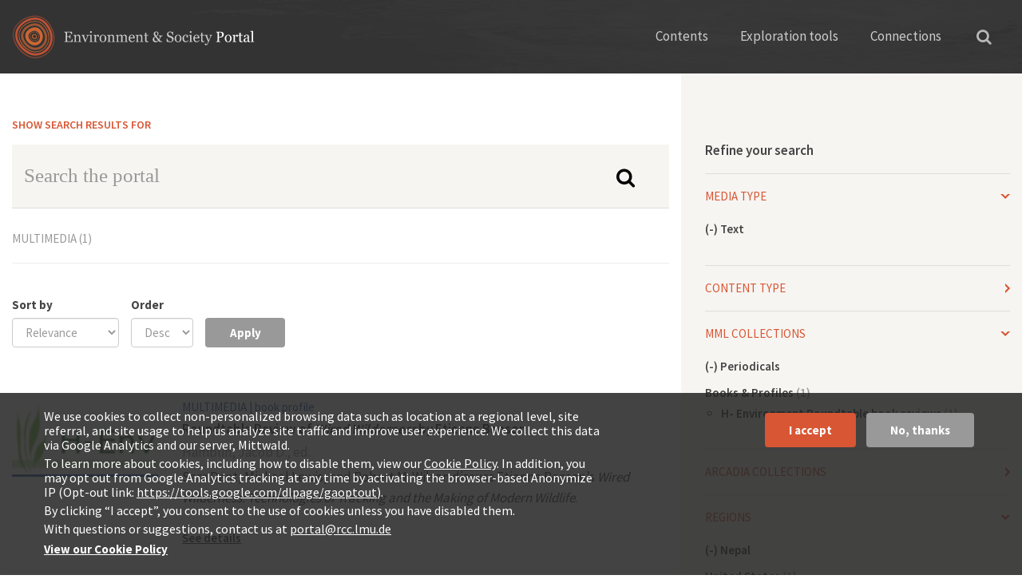

--- FILE ---
content_type: text/html; charset=utf-8
request_url: https://www.environmentandsociety.org/search?f%5B0%5D=field_tags%3A4985&f%5B1%5D=field_regions%3A5649&f%5B2%5D=field_tags%3A6257&f%5B3%5D=search_api_combined_1%3A16228&f%5B4%5D=field_tags%3A4961&f%5B5%5D=field_tags%3A4944&f%5B6%5D=field_media_type%3A10177
body_size: 10718
content:
<!DOCTYPE html>
<html xmlns="http://www.w3.org/1999/xhtml" xml:lang="en" version="XHTML+RDFa 1.0" dir="ltr"
  xmlns:og="http://ogp.me/ns#"
  xmlns:content="http://purl.org/rss/1.0/modules/content/"
  xmlns:dc="http://purl.org/dc/terms/"
  xmlns:foaf="http://xmlns.com/foaf/0.1/"
  xmlns:rdfs="http://www.w3.org/2000/01/rdf-schema#"
  xmlns:sioc="http://rdfs.org/sioc/ns#"
  xmlns:sioct="http://rdfs.org/sioc/types#"
  xmlns:skos="http://www.w3.org/2004/02/skos/core#"
  xmlns:xsd="http://www.w3.org/2001/XMLSchema#">

<head profile="http://www.w3.org/1999/xhtml/vocab">
  <meta http-equiv="Content-Type" content="text/html; charset=utf-8" />
<link rel="shortcut icon" href="https://www.environmentandsociety.org/sites/all/themes/esp_radix/favicon.ico" type="image/vnd.microsoft.icon" />
<script type="text/javascript">window.YETT_BLACKLIST = [/analytics/];</script><script type="text/javascript" src="/sites/all/modules/contrib/euccx/js/yett.min.js"></script><meta name="viewport" content="width=device-width, initial-scale=1.0" />
<meta name="generator" content="Drupal 7 (https://www.drupal.org)" />
<link rel="canonical" href="https://www.environmentandsociety.org/search" />
<link rel="shortlink" href="https://www.environmentandsociety.org/search" />
<meta property="og:site_name" content="Environment &amp; Society Portal" />
<meta property="og:type" content="article" />
<meta property="og:url" content="https://www.environmentandsociety.org/search" />
<meta property="og:title" content="Search results" />
  <title>Search results | Environment & Society Portal</title>
  <link type="text/css" rel="stylesheet" href="https://www.environmentandsociety.org/sites/default/files/css/css_kShW4RPmRstZ3SpIC-ZvVGNFVAi0WEMuCnI0ZkYIaFw.css" media="all" />
<link type="text/css" rel="stylesheet" href="https://www.environmentandsociety.org/sites/default/files/css/css_l3KAukEPR7e_kfaVb89lCZ8U5NkgB72ct6jVXt0j7O0.css" media="screen" />
<link type="text/css" rel="stylesheet" href="https://www.environmentandsociety.org/sites/default/files/css/css_IjVDL-ZVE5VXwAMiNOtvj8kUoE0ESNenqVTFGzGmD7g.css" media="all" />
<link type="text/css" rel="stylesheet" href="https://www.environmentandsociety.org/sites/default/files/css/css_cfpPZc_bL8MF-9Ro0EtN4OZtKfrY4s6wDztFQA4SwKw.css" media="all" />
<link type="text/css" rel="stylesheet" href="https://www.environmentandsociety.org/sites/default/files/css/css_VWGhZkkR4B4tMJA7PC_wov8dAxaI-MS03BCM3K8jjJA.css" media="screen" />
<link type="text/css" rel="stylesheet" href="https://www.environmentandsociety.org/sites/default/files/css/css_boAVc0hyR547IWm-K3mX3Q_Fw-5tmk9Vk9_QBdyCdEE.css" media="all" />
<link type="text/css" rel="stylesheet" href="https://www.environmentandsociety.org/sites/default/files/css/css_9elTNV_rWPmz8UqZqKt3b5Qvaxa-6nAJtLGxA0aDwBQ.css" media="all" />
<link type="text/css" rel="stylesheet" href="https://fonts.googleapis.com/css?family=Source+Sans+Pro:400,600,700" media="all" />
<link type="text/css" rel="stylesheet" href="https://www.environmentandsociety.org/sites/default/files/css/css_z9DymSd7_W1mwWCfxE2gipcmlqlrkIuNhKga_MJ5CeU.css" media="all" />
<link type="text/css" rel="stylesheet" href="https://www.environmentandsociety.org/sites/default/files/css/css_rS6qZolyIqGwUifzBb3HuIcAY8pkE8VQhrgOroVx4WA.css" media="all" />
  <script type="text/javascript" src="https://www.environmentandsociety.org/sites/default/files/js/js_XexEZhbTmj1BHeajKr2rPfyR8Y68f4rm0Nv3Vj5_dSI.js"></script>
<script type="text/javascript" src="https://maxcdn.bootstrapcdn.com/bootstrap/3.1.1/js/bootstrap.min.js"></script>
<script type="text/javascript" src="https://www.environmentandsociety.org/sites/default/files/js/js_zSpD5kQAacxnihyUEQgIhKyNgCst8dfO2sRy_UojAI4.js"></script>
<script type="text/javascript" src="https://www.environmentandsociety.org/sites/default/files/js/js_trGwLyMfIe0bsvccGyJcJyiLHQAD53tRpwR8-2-xcyU.js"></script>
<script type="text/javascript" src="https://www.environmentandsociety.org/sites/default/files/js/js_EwWzAcYV-erqGWOVG-TPZr9ibWBcW6NF4bVdpvQRt3s.js"></script>
<script type="text/javascript">
<!--//--><![CDATA[//><!--
(function(i,s,o,g,r,a,m){i["GoogleAnalyticsObject"]=r;i[r]=i[r]||function(){(i[r].q=i[r].q||[]).push(arguments)},i[r].l=1*new Date();a=s.createElement(o),m=s.getElementsByTagName(o)[0];a.async=1;a.src=g;m.parentNode.insertBefore(a,m)})(window,document,"script","https://www.google-analytics.com/analytics.js","ga");ga("create", "UA-26576079-1", {"cookieDomain":"auto"});ga("set", "anonymizeIp", true);ga("send", "pageview");
//--><!]]>
</script>
<script type="text/javascript" src="https://www.environmentandsociety.org/sites/default/files/js/js_Z3tRM6IwIog7J5fV3kyVOlH6BOEGevbtsgG16Gfpd00.js"></script>
<script type="text/javascript" src="https://www.environmentandsociety.org/sites/default/files/js/js_nyC3ydo-TPIQ1Zyl5fEmvbLaIlI2SzRqSJ0BM0LmVlo.js"></script>
<script type="text/javascript">
<!--//--><![CDATA[//><!--
jQuery.extend(Drupal.settings, {"basePath":"\/","pathPrefix":"","setHasJsCookie":0,"ajaxPageState":{"theme":"esp_radix","theme_token":"6RDHzMLGDxeY737AsAFLdKp2LnbIqSJclGMGP3rj02U","js":{"0":1,"sites\/all\/modules\/contrib\/eu_cookie_compliance\/js\/eu_cookie_compliance.js":1,"sites\/all\/modules\/contrib\/euccx\/js\/euccx.js":1,"sites\/all\/modules\/contrib\/jquery_update\/replace\/jquery\/1.7\/jquery.min.js":1,"misc\/jquery-extend-3.4.0.js":1,"misc\/jquery-html-prefilter-3.5.0-backport.js":1,"misc\/jquery.once.js":1,"misc\/drupal.js":1,"https:\/\/maxcdn.bootstrapcdn.com\/bootstrap\/3.1.1\/js\/bootstrap.min.js":1,"sites\/all\/modules\/contrib\/jquery_update\/replace\/ui\/ui\/minified\/jquery.ui.effect.min.js":1,"sites\/all\/libraries\/slick\/slick.js":1,"sites\/all\/libraries\/chosen\/chosen.jquery.min.js":1,"sites\/all\/modules\/contrib\/eu_cookie_compliance\/js\/jquery.cookie-1.4.1.min.js":1,"misc\/form-single-submit.js":1,"sites\/all\/modules\/contrib\/codefilter\/codefilter.js":1,"sites\/all\/modules\/contrib\/back_to_top\/js\/back_to_top.js":1,"sites\/all\/libraries\/superfish\/jquery.hoverIntent.minified.js":1,"sites\/all\/libraries\/superfish\/superfish.js":1,"sites\/all\/libraries\/superfish\/supersubs.js":1,"sites\/all\/libraries\/superfish\/supposition.js":1,"sites\/all\/libraries\/superfish\/sftouchscreen.js":1,"sites\/all\/themes\/esp_radix\/assets\/js\/imagesloaded\/imagesloaded.pkgd.min.js":1,"sites\/all\/themes\/esp_radix\/assets\/js\/jquery.matchHeight-min.js":1,"sites\/all\/modules\/contrib\/google_analytics\/googleanalytics.js":1,"1":1,"sites\/all\/modules\/contrib\/facetapi\/facetapi.js":1,"sites\/all\/modules\/contrib\/extlink\/js\/extlink.js":1,"sites\/all\/modules\/contrib\/hide_submit\/js\/hide_submit.js":1,"sites\/all\/modules\/contrib\/chosen\/chosen.js":1,"sites\/all\/themes\/esp_radix\/assets\/js\/underscore.js":1,"sites\/all\/themes\/esp_radix\/assets\/js\/esp_tools_map\/tools_map.js":1,"sites\/all\/themes\/esp_radix\/assets\/js\/jquery.fancybox-1.3.4.js":1,"sites\/all\/themes\/esp_radix\/assets\/js\/esp_radix.script.js":1,"sites\/all\/themes\/esp_radix\/bower_components\/bootstrap-toggle\/js\/bootstrap-toggle.js":1},"css":{"modules\/system\/system.base.css":1,"modules\/system\/system.messages.css":1,"modules\/system\/system.theme.css":1,"sites\/all\/libraries\/slick\/slick.css":1,"sites\/all\/libraries\/slick\/slick-theme.css":1,"sites\/all\/libraries\/chosen\/chosen.css":1,"sites\/all\/modules\/contrib\/chosen\/css\/chosen-drupal.css":1,"modules\/book\/book.css":1,"sites\/all\/modules\/contrib\/codefilter\/codefilter.css":1,"modules\/comment\/comment.css":1,"sites\/all\/modules\/custom\/esp_portal\/esp_features\/esp_content_tabs\/esp_content_tabs.css":1,"modules\/field\/theme\/field.css":1,"sites\/all\/modules\/contrib\/logintoboggan\/logintoboggan.css":1,"sites\/all\/modules\/contrib\/scald\/modules\/fields\/mee\/css\/editor-global.css":1,"modules\/node\/node.css":1,"modules\/search\/search.css":1,"modules\/user\/user.css":1,"sites\/all\/modules\/modified\/workflow\/workflow_admin_ui\/workflow_admin_ui.css":1,"sites\/all\/modules\/contrib\/extlink\/css\/extlink.css":1,"sites\/all\/modules\/contrib\/views\/css\/views.css":1,"sites\/all\/modules\/contrib\/back_to_top\/css\/back_to_top.css":1,"sites\/all\/modules\/contrib\/ckeditor\/css\/ckeditor.css":1,"sites\/all\/modules\/contrib\/ctools\/css\/ctools.css":1,"sites\/all\/modules\/contrib\/quickbar\/modules\/quickbar_extras\/css\/quickbar_extras.css":1,"sites\/all\/libraries\/superfish\/css\/superfish.css":1,"sites\/all\/libraries\/superfish\/css\/superfish-vertical.css":1,"sites\/all\/libraries\/superfish\/css\/superfish-navbar.css":1,"sites\/all\/modules\/contrib\/typogrify\/typogrify.css":1,"sites\/all\/modules\/contrib\/eu_cookie_compliance\/css\/eu_cookie_compliance.css":1,"https:\/\/fonts.googleapis.com\/css?family=Source+Sans+Pro:400,600,700":1,"sites\/all\/modules\/contrib\/hide_submit\/css\/hide_submit.css":1,"public:\/\/ctools\/css\/8695a9d3e23511e74e4cde79b7ae1666.css":1,"sites\/all\/themes\/esp_radix\/assets\/css\/jquery.fancybox-1.3.4.css":1,"sites\/all\/themes\/esp_radix\/bower_components\/bootstrap-toggle\/css\/bootstrap-toggle.css":1,"sites\/all\/themes\/esp_radix\/assets\/css\/esp_radix.style.css":1}},"hide_submit":{"hide_submit_status":true,"hide_submit_method":"disable","hide_submit_css":"hide-submit-disable","hide_submit_abtext":"","hide_submit_atext":"","hide_submit_hide_css":"hide-submit-processing","hide_submit_hide_text":"Processing...","hide_submit_indicator_style":"expand-left","hide_submit_spinner_color":"#000","hide_submit_spinner_lines":12,"hide_submit_hide_fx":0,"hide_submit_reset_time":10000},"chosen":{"selector":".field-widget-options-select select:visible","minimum_single":10,"minimum_multiple":10,"minimum_width":250,"options":{"allow_single_deselect":false,"disable_search":false,"disable_search_threshold":0,"search_contains":true,"placeholder_text_multiple":"Choose some options","placeholder_text_single":"Choose an option","no_results_text":"No results match","inherit_select_classes":true}},"urlIsAjaxTrusted":{"\/search":true,"\/search1":true,"\/search\/node":true},"back_to_top":{"back_to_top_button_trigger":"100","back_to_top_button_text":"Back to top","#attached":{"library":[["system","ui"]]}},"eu_cookie_compliance":{"cookie_policy_version":"1.0.0","popup_enabled":1,"popup_agreed_enabled":0,"popup_hide_agreed":0,"popup_clicking_confirmation":false,"popup_scrolling_confirmation":false,"popup_html_info":"\u003Cdiv class=\u0022eu-cookie-compliance-banner eu-cookie-compliance-banner-info eu-cookie-compliance-banner--opt-in\u0022\u003E\n  \u003Cdiv class=\u0022popup-content info\u0022\u003E\n    \u003Cdiv id=\u0022popup-text\u0022\u003E\n      \u003Cp\u003EWe use cookies to collect non-personalized browsing data such as location at a regional level, site referral, and site usage to help us analyze site traffic and improve user experience. We collect this data via Google Analytics and our server, Mittwald.\u003C\/p\u003E\n\u003Cp\u003ETo learn more about cookies, including how to disable them, view our \u003Ca href=\u0022https:\/\/www.environmentandsociety.org\/privacy\u0022\u003ECookie Policy\u003C\/a\u003E. In addition, you may opt out from Google Analytics tracking at any time by activating the browser-based Anonymize IP (Opt-out link: \u003Ca class=\u0022ext\u0022 href=\u0022https:\/\/tools.google.com\/dlpage\/gaoptout\u0022 rel=\u0022noopener noreferrer\u0022 target=\u0022_blank\u0022\u003Ehttps:\/\/tools.google.com\/dlpage\/gaoptout\u003C\/a\u003E).\u003C\/p\u003E\n\u003Cp\u003EBy clicking \u201cI accept\u201d, you consent to the use of cookies unless you have disabled them.\u003C\/p\u003E\n\u003Cp\u003EWith questions or suggestions, contact us at \u003Ca href=\u0022mailto:portal@rcc.lmu.de\u0022\u003Eportal@rcc.lmu.de\u003C\/a\u003E\u003C\/p\u003E\n              \u003Cbutton type=\u0022button\u0022 class=\u0022find-more-button eu-cookie-compliance-more-button\u0022\u003EView our Cookie Policy\u003C\/button\u003E\n          \u003C\/div\u003E\n    \n    \u003Cdiv id=\u0022popup-buttons\u0022 class=\u0022\u0022\u003E\n      \u003Cbutton type=\u0022button\u0022 class=\u0022agree-button eu-cookie-compliance-secondary-button\u0022\u003EI accept\u003C\/button\u003E\n              \u003Cbutton type=\u0022button\u0022 class=\u0022decline-button eu-cookie-compliance-default-button\u0022 \u003ENo, thanks\u003C\/button\u003E\n          \u003C\/div\u003E\n  \u003C\/div\u003E\n\u003C\/div\u003E","use_mobile_message":false,"mobile_popup_html_info":"\u003Cdiv class=\u0022eu-cookie-compliance-banner eu-cookie-compliance-banner-info eu-cookie-compliance-banner--opt-in\u0022\u003E\n  \u003Cdiv class=\u0022popup-content info\u0022\u003E\n    \u003Cdiv id=\u0022popup-text\u0022\u003E\n      \u003Ch2\u003EWe use cookies on this site to enhance your user experience\u003C\/h2\u003E\n\u003Cp\u003EBy tapping the Accept button, you agree to us doing so.\u003C\/p\u003E\n              \u003Cbutton type=\u0022button\u0022 class=\u0022find-more-button eu-cookie-compliance-more-button\u0022\u003EView our Cookie Policy\u003C\/button\u003E\n          \u003C\/div\u003E\n    \n    \u003Cdiv id=\u0022popup-buttons\u0022 class=\u0022\u0022\u003E\n      \u003Cbutton type=\u0022button\u0022 class=\u0022agree-button eu-cookie-compliance-secondary-button\u0022\u003EI accept\u003C\/button\u003E\n              \u003Cbutton type=\u0022button\u0022 class=\u0022decline-button eu-cookie-compliance-default-button\u0022 \u003ENo, thanks\u003C\/button\u003E\n          \u003C\/div\u003E\n  \u003C\/div\u003E\n\u003C\/div\u003E\n","mobile_breakpoint":"768","popup_html_agreed":"\u003Cdiv\u003E\n  \u003Cdiv class=\u0022popup-content agreed\u0022\u003E\n    \u003Cdiv id=\u0022popup-text\u0022\u003E\n      \u003Ch2\u003EThank you for accepting cookies\u003C\/h2\u003E\n\u003Cp\u003EYou can now hide this message or find out more about cookies.\u003C\/p\u003E\n    \u003C\/div\u003E\n    \u003Cdiv id=\u0022popup-buttons\u0022\u003E\n      \u003Cbutton type=\u0022button\u0022 class=\u0022hide-popup-button eu-cookie-compliance-hide-button\u0022\u003EHide\u003C\/button\u003E\n              \u003Cbutton type=\u0022button\u0022 class=\u0022find-more-button eu-cookie-compliance-more-button-thank-you\u0022 \u003EMore info\u003C\/button\u003E\n          \u003C\/div\u003E\n  \u003C\/div\u003E\n\u003C\/div\u003E","popup_use_bare_css":false,"popup_height":"auto","popup_width":"100%","popup_delay":1000,"popup_link":"\/privacy","popup_link_new_window":1,"popup_position":null,"fixed_top_position":1,"popup_language":"en","store_consent":false,"better_support_for_screen_readers":0,"reload_page":0,"domain":"","domain_all_sites":0,"popup_eu_only_js":0,"cookie_lifetime":"100","cookie_session":false,"disagree_do_not_show_popup":0,"method":"opt_in","allowed_cookies":"","withdraw_markup":"\u003Cbutton type=\u0022button\u0022 class=\u0022eu-cookie-withdraw-tab\u0022\u003EPrivacy settings\u003C\/button\u003E\n\u003Cdiv class=\u0022eu-cookie-withdraw-banner\u0022\u003E\n  \u003Cdiv class=\u0022popup-content info\u0022\u003E\n    \u003Cdiv id=\u0022popup-text\u0022\u003E\n      \u003Ch2\u003EWe use cookies on this site to enhance your user experience\u003C\/h2\u003E\n\u003Cp\u003EYou have given your consent for us to set cookies.\u003C\/p\u003E\n    \u003C\/div\u003E\n    \u003Cdiv id=\u0022popup-buttons\u0022\u003E\n      \u003Cbutton type=\u0022button\u0022 class=\u0022eu-cookie-withdraw-button\u0022\u003EWithdraw consent\u003C\/button\u003E\n    \u003C\/div\u003E\n  \u003C\/div\u003E\n\u003C\/div\u003E\n","withdraw_enabled":false,"withdraw_button_on_info_popup":0,"cookie_categories":[],"cookie_categories_details":[],"enable_save_preferences_button":1,"cookie_name":"","containing_element":"body","automatic_cookies_removal":true},"googleanalytics":{"trackOutbound":1,"trackMailto":1,"trackDownload":1,"trackDownloadExtensions":"7z|aac|arc|arj|asf|asx|avi|bin|csv|doc(x|m)?|dot(x|m)?|exe|flv|gif|gz|gzip|hqx|jar|jpe?g|js|mp(2|3|4|e?g)|mov(ie)?|msi|msp|pdf|phps|png|ppt(x|m)?|pot(x|m)?|pps(x|m)?|ppam|sld(x|m)?|thmx|qtm?|ra(m|r)?|sea|sit|tar|tgz|torrent|txt|wav|wma|wmv|wpd|xls(x|m|b)?|xlt(x|m)|xlam|xml|z|zip"},"facetapi":{"facets":[{"limit":20,"id":"facetapi-facet-search-apisolr-search-api-index-block-field-media-type","searcher":"search_api@solr_search_api_index","realmName":"block","facetName":"field_media_type","queryType":null,"widget":"facetapi_links","showMoreText":"Show more","showFewerText":"Show fewer"},{"limit":20,"id":"facetapi-facet-search-apisolr-search-api-index-block-field-mml-content-type","searcher":"search_api@solr_search_api_index","realmName":"block","facetName":"field_mml_content_type","queryType":null,"widget":"facetapi_links","showMoreText":"Show more","showFewerText":"Show fewer"},{"limit":"0","id":"facetapi-facet-search-apisolr-search-api-index-block-search-api-combined-1","searcher":"search_api@solr_search_api_index","realmName":"block","facetName":"search_api_combined_1","queryType":null,"widget":"facetapi_links","showMoreText":"Show more","showFewerText":"Show fewer"},{"limit":"20","id":"facetapi-facet-search-apisolr-search-api-index-block-search-api-combined-2","searcher":"search_api@solr_search_api_index","realmName":"block","facetName":"search_api_combined_2","queryType":null,"widget":"facetapi_links","showMoreText":"Show more","showFewerText":"Show fewer"},{"limit":"15","id":"facetapi-facet-search-apisolr-search-api-index-block-field-regions","searcher":"search_api@solr_search_api_index","realmName":"block","facetName":"field_regions","queryType":null,"widget":"facetapi_links","showMoreText":"Show more","showFewerText":"Show fewer"},{"limit":20,"id":"facetapi-facet-search-apisolr-search-api-index-block-field-t-t","searcher":"search_api@solr_search_api_index","realmName":"block","facetName":"field_t_t","queryType":null,"widget":"facetapi_links","showMoreText":"Show more","showFewerText":"Show fewer"},{"limit":"10","id":"facetapi-facet-search-apisolr-search-api-index-block-field-tags","searcher":"search_api@solr_search_api_index","realmName":"block","facetName":"field_tags","queryType":null,"widget":"facetapi_links","showMoreText":"Show more","showFewerText":"Show fewer"},{"limit":20,"id":"facetapi-facet-search-apisolr-search-api-index-block-field-portal-collection","searcher":"search_api@solr_search_api_index","realmName":"block","facetName":"field_portal_collection","queryType":null,"widget":"facetapi_links","showMoreText":"Show more","showFewerText":"Show fewer"}]},"extlink":{"extTarget":"_blank","extClass":0,"extLabel":"(link is external)","extImgClass":0,"extIconPlacement":0,"extSubdomains":1,"extExclude":"","extInclude":"","extCssExclude":"","extCssExplicit":"","extAlert":0,"extAlertText":"This link will take you to an external web site. We are not responsible for their content.","mailtoClass":0,"mailtoLabel":"(link sends e-mail)","extUseFontAwesome":false},"euccx":{"plugins":{"matomo":{"blacklist":["\/matomo\/"]},"gtag":{"blacklist":["\/google_tag\/"]},"ganalytics":{"blacklist":["\/analytics\/"],"cookies_handled":["_ga","_gat","_gid"]},"fbpixel":{"blacklist":["\/facebook\/"]}},"unticked":1,"dab":0}});
//--><!]]>
</script>
  <!--[if lt IE 9]>
   <script>
      document.createElement('header');
      document.createElement('nav');
      document.createElement('section');
      document.createElement('article');
      document.createElement('aside');
      document.createElement('footer');
   </script>
  <![endif]-->
</head>
<body class="html not-front not-logged-in no-sidebars page-search" >
  <div id="skip-link">
    <a href="#main" class="element-invisible element-focusable">Skip to main content</a>
  </div>
    <div class="page ">

  <div class="header-wrapper">
    <div class="container">
        <div class="row">
            <header class="header" role="banner">
                <div class="navbar-brand-wrapper col-xs-6 col-md-4">
                    <div class="row">
                        <a href="/" class="navbar-brand" rel="home"
                           title="Home">
                            <img class="header__logo hidden-xs"
                                 src="/sites/all/themes/esp_radix/assets/images/logo.svg"
                                 alt="Environment &amp; Society Portal"/>
                            <img class="header__logo-mobile hidden-sm hidden-md hidden-lg"
                                 src="/sites/all/themes/esp_radix/assets/images/logos/logo-mobile.png"
                                 alt="Environment &amp; Society Portal"/>
                        </a>
                    </div>
                </div>
                <div class="header__navigation col-xs-6 col-md-8">
                    <div class="row">
                        <div class="container-fluid">
                            <nav class="navbar navbar-default"
                                 role="navigation">
                                <!-- Brand and toggle get grouped for better mobile display -->
                                <div class="navbar-header">
                                    <button class="hamburger hamburger--collapse hidden-md hidden-lg"
                                            type="button" data-toggle="collapse"
                                            data-target="#navbar-collapse">
                                        <span class="sr-only">Toggle navigation</span>
                                        <span class="hamburger-box">
                        <span class="hamburger-inner"></span>
                        </span>
                                    </button>
                                </div> <!-- /.navbar-header -->
                                <div class="collapse navbar-collapse"
                                     id="navbar-collapse">
                                    <ul id="main-menu"
                                        class="menu nav navbar-nav">
                                        <li class="first expanded dropdown menu-link-contents">
                                            <a href="#" title=""
                                               class="dropdown-toggle"
                                               data-toggle="dropdown"
                                               data-target="#">Contents</a>
                                            <ul class="dropdown-menu quaters">
                                                <li class="text hidden-sm">
                                                    <span class="heading">The Portal Contents</span>
                                                    <span>Themes reflect the research of the Rachel Carson Center, its fellows, and partners</span>
                                                </li>
                                                <li class="last leaf menu-link-rcc-perspectives">
                                                    <a href="/perspectives"
                                                       title="">RCC
                                                        Perspectives</a></li>
                                                <li class="collapsed menu-link-multimedia-library">
                                                    <a href="/mml">Multimedia
                                                        Library</a>
                                                </li>
                                                <li class="first collapsed menu-link-arcadia">
                                                    <a href="/arcadia">Arcadia</a>
                                                </li>
                                                <li class="collapsed menu-link-exhibitions">
                                                    <a href="/exhibitions">Virtual
                                                        Exhibitions</a>
                                                </li>
                                            </ul>
                                        </li>
                                        <li class="expanded dropdown menu-link-exploration-tools">
                                            <a href="#" title=""
                                               class="dropdown-toggle"
                                               data-toggle="dropdown"
                                               data-target="#">Exploration
                                                tools</a>
                                            <ul class="dropdown-menu tools">

                                                <li class="text first leaf menu-link-list-all-content">
                                                    <span class="heading">Explore our content</span>
                                                    <span>Three discovery tools deliver spatially, temporally, or thematically related results</span>
                                                </li>
                                                <li class="leaf menu-link-map-viewer">
                                                    <a href="/tools/map#/query/"
                                                       title="">Map Viewer<span>Traverse the globe</span></a>
                                                </li>

                                                <li class="last leaf menu-link-keyword-explorer">
                                                    <a href="/tools/keywords"
                                                       title="">Keyword
                                                        Explorer<span>Trace connections</span></a>
                                                </li>
                                                <li class="leaf menu-link-timeline-tool">
                                                    <a href="/tools/timeline"
                                                       title="">Timeline
                                                        Tool<span>Travel through time</span></a>
                                                </li>

                                            </ul>
                                        </li>
                                        <li class="last expanded dropdown menu-link-connections">
                                            <a href="#"
                                               class="dropdown-toggle"
                                               data-toggle="dropdown"
                                               data-target="#">Connections</a>
                                            <ul class="dropdown-menu connections">
                                                <li class="text first leaf menu-link-list-all-content">
                                                    <span class="heading">Connections</span>
                                                    <span>Get involved or contact us with questions, comments and feedback</span>
                                                </li>
                                                <li class="leaf menu-link-contact">
                                                    <a href="/contact">Contact<span>Say hi!</span></a>
                                                </li>
                                                <li class="leaf menu-link-get-involved">
                                                    <a href="/get-involved">Get
                                                        involved!<span>Support our content</span></a></li>
                                                <li class="last leaf menu-link-related-links">
                                                    <a href="/related-links">Related
                                                        Links<span>A growing selection</span></a>
                                                </li>
                                            </ul>
                                        </li>
                                    </ul>
                                </div><!-- /.navbar-collapse -->
                            </nav><!-- /.navbar -->
                            <button type="button"
                                    class="search">
                                <i class="fa fa-search"
                                   aria-hidden="true"></i></button>
                            <div class="solr_search__block">
                              <form action="/search" method="get"
      id="views-exposed-form-solr-search-page" accept-charset="UTF-8"
      role="form">
    <div id="edit-search-api-views-fulltext-wrapper"
         class="views-exposed-widget views-widget-filter-search_api_views_fulltext">
      <label for="edit-search-api-views-fulltext">
        Search the Portal </label>
      <input class="form-control form-text" type="text"
             id="edit-search-api-views-fulltext"
             name="search_api_views_fulltext" value="" size="30"
             maxlength="128"/>
    </div>
</form>
                            </div>
                        </div> <!-- /.container -->
                    </div>
                </div>
            </header>
        </div>
    </div>
</div>

  
  <div class="content-wrapper container">
    <div class="row">
      <div class="col-xs-12 col-sm-12 col-md-4 col-md-push-8">
        <div class="sidebar">
          <span class="search-sidebar-close pull-right hidden-md" style="display:none;">Close</span>
          <h4 class="search-sidebar-title search-sidebar-title-mobile hidden-xs hidden-sm">Refine your search</h4>
          <h4 data-toggle="collapse" data-target="#search-sidebar-content" class="search-sidebar-title initial-collapsed visible-xs visible-sm" id="search-sidebar-toggle">Refine your search</h4>
          <div id="search-sidebar-content" class="collapse">
              <div class="region region-sidebar">
    <div class="block block-facetapi block--media-type block--block-facetapi-f6psz01912xlt8p2jl49gtsmj2ond4xc">

        <h4 data-toggle="collapse" data-target="#block-content-facetapi-f6PSZ01912Xlt8p2Jl49GtSmJ2onD4XC" class="block__title collapsed">Media type</h4>
    
  <div id="block-content-facetapi-f6PSZ01912Xlt8p2Jl49GtSmJ2onD4XC" class="block__content block-content-facetapi collapse">
    <div class="item-list"><ul class="facetapi-facetapi-links facetapi-facet-field-media-type" id="facetapi-facet-search-apisolr-search-api-index-block-field-media-type"><li class="active leaf first last"><a href="/search?f%5B0%5D=field_tags%3A4985&amp;f%5B1%5D=field_regions%3A5649&amp;f%5B2%5D=field_tags%3A6257&amp;f%5B3%5D=search_api_combined_1%3A16228&amp;f%5B4%5D=field_tags%3A4961&amp;f%5B5%5D=field_tags%3A4944" class="facetapi-active active active" rel="nofollow" id="facetapi-link--8">(-) <span class="element-invisible"> Remove Text filter </span></a>Text</li>
</ul></div>  </div>
</div>
<div class="block block-facetapi block--content-type block--block-facetapi-0jolouhojgjmv87phv2pf1hiyr1uwlr0">

        <h4 data-toggle="collapse" data-target="#block-content-facetapi-0JoLOuHojGjmv87pHv2PF1hiyr1uwlr0" class="block__title collapsed">Content type</h4>
    
  <div id="block-content-facetapi-0JoLOuHojGjmv87pHv2PF1hiyr1uwlr0" class="block__content block-content-facetapi collapse">
    <div class="item-list"><ul class="facetapi-facetapi-links facetapi-facet-field-mml-content-type" id="facetapi-facet-search-apisolr-search-api-index-block-field-mml-content-type"><li class="leaf first last"><a href="/search?f%5B0%5D=field_tags%3A4985&amp;f%5B1%5D=field_regions%3A5649&amp;f%5B2%5D=field_tags%3A6257&amp;f%5B3%5D=search_api_combined_1%3A16228&amp;f%5B4%5D=field_tags%3A4961&amp;f%5B5%5D=field_tags%3A4944&amp;f%5B6%5D=field_media_type%3A10177&amp;f%5B7%5D=field_mml_content_type%3A12814" class="facetapi-inactive active" rel="nofollow" id="facetapi-link--2">book profile (1)<span class="element-invisible"> Apply book profile filter </span></a></li>
</ul></div>  </div>
</div>
<div class="block block-facetapi block--mml-collections block--block-facetapi-hj1ucd4uw6jou19kmfl0wsx0ulf5fgrr">

        <h4 data-toggle="collapse" data-target="#block-content-facetapi-hj1ucd4UW6jOu19KmfL0Wsx0ulF5Fgrr" class="block__title collapsed">MML Collections</h4>
    
  <div id="block-content-facetapi-hj1ucd4UW6jOu19KmfL0Wsx0ulF5Fgrr" class="block__content block-content-facetapi collapse">
    <div class="item-list"><ul class="facetapi-facetapi-links facetapi-facet-search-api-combined-1" id="facetapi-facet-search-apisolr-search-api-index-block-search-api-combined-1"><li class="active leaf first"><a href="/search?f%5B0%5D=field_tags%3A4985&amp;f%5B1%5D=field_regions%3A5649&amp;f%5B2%5D=field_tags%3A6257&amp;f%5B3%5D=field_tags%3A4961&amp;f%5B4%5D=field_tags%3A4944&amp;f%5B5%5D=field_media_type%3A10177" class="facetapi-active active active" rel="nofollow" id="facetapi-link--3">(-) <span class="element-invisible"> Remove Periodicals filter </span></a>Periodicals</li>
<li class="expanded last"><a href="/search?f%5B0%5D=field_tags%3A4985&amp;f%5B1%5D=field_regions%3A5649&amp;f%5B2%5D=field_tags%3A6257&amp;f%5B3%5D=search_api_combined_1%3A16228&amp;f%5B4%5D=field_tags%3A4961&amp;f%5B5%5D=field_tags%3A4944&amp;f%5B6%5D=field_media_type%3A10177&amp;f%5B7%5D=search_api_combined_1%3A16234" class="facetapi-inactive active" rel="nofollow" id="facetapi-link--4">Books &amp; Profiles (1)<span class="element-invisible"> Apply Books &amp; Profiles filter </span></a><div class="item-list"><ul class="expanded"><li class="leaf first last"><a href="/search?f%5B0%5D=field_tags%3A4985&amp;f%5B1%5D=field_regions%3A5649&amp;f%5B2%5D=field_tags%3A6257&amp;f%5B3%5D=search_api_combined_1%3A16228&amp;f%5B4%5D=field_tags%3A4961&amp;f%5B5%5D=field_tags%3A4944&amp;f%5B6%5D=field_media_type%3A10177&amp;f%5B7%5D=search_api_combined_1%3A16251" class="facetapi-inactive active" rel="nofollow" id="facetapi-link--5">H- Environment Roundtable book reviews (1)<span class="element-invisible"> Apply H- Environment Roundtable book reviews filter </span></a></li>
</ul></div></li>
</ul></div>  </div>
</div>
<div class="block block-facetapi block--arcadia-collections block--block-facetapi-2zbzz1cbvpisevpgl2pzsm6j2cqbdawv">

        <h4 data-toggle="collapse" data-target="#block-content-facetapi-2zBZz1CBVpiseVPgL2PZSm6j2cqBDawv" class="block__title collapsed">Arcadia Collections</h4>
    
  <div id="block-content-facetapi-2zBZz1CBVpiseVPgL2PZSm6j2cqBDawv" class="block__content block-content-facetapi collapse">
      </div>
</div>
<div class="block block-facetapi block--regions block--block-facetapi-bi35q0h2nopy1aypgbqflq7rginbxrt8">

        <h4 data-toggle="collapse" data-target="#block-content-facetapi-bI35q0h2nOpy1aYpGBQfLq7RgInBXrt8" class="block__title collapsed">Regions</h4>
    
  <div id="block-content-facetapi-bI35q0h2nOpy1aYpGBQfLq7RgInBXrt8" class="block__content block-content-facetapi collapse">
    <div class="item-list"><ul class="facetapi-facetapi-links facetapi-facet-field-regions" id="facetapi-facet-search-apisolr-search-api-index-block-field-regions"><li class="active leaf first"><a href="/search?f%5B0%5D=field_tags%3A4985&amp;f%5B1%5D=field_tags%3A6257&amp;f%5B2%5D=search_api_combined_1%3A16228&amp;f%5B3%5D=field_tags%3A4961&amp;f%5B4%5D=field_tags%3A4944&amp;f%5B5%5D=field_media_type%3A10177" class="facetapi-active active active" rel="nofollow" id="facetapi-link--19">(-) <span class="element-invisible"> Remove Nepal filter </span></a>Nepal</li>
<li class="leaf last"><a href="/search?f%5B0%5D=field_tags%3A4985&amp;f%5B1%5D=field_regions%3A5649&amp;f%5B2%5D=field_tags%3A6257&amp;f%5B3%5D=search_api_combined_1%3A16228&amp;f%5B4%5D=field_tags%3A4961&amp;f%5B5%5D=field_tags%3A4944&amp;f%5B6%5D=field_media_type%3A10177&amp;f%5B7%5D=field_regions%3A5333" class="facetapi-inactive active" rel="nofollow" id="facetapi-link--20">United States (1)<span class="element-invisible"> Apply United States filter </span></a></li>
</ul></div>  </div>
</div>
<div class="block block-facetapi block--themes block--block-facetapi-yvew0nksh8ybbdqslydinucn5jwyedbe">

        <h4 data-toggle="collapse" data-target="#block-content-facetapi-yVEW0NKSh8YbbDqSlydiNucn5JwyeDbE" class="block__title collapsed">Themes</h4>
    
  <div id="block-content-facetapi-yVEW0NKSh8YbbDqSlydiNucn5JwyeDbE" class="block__content block-content-facetapi collapse">
    <div class="item-list"><ul class="facetapi-facetapi-links facetapi-facet-field-t-t" id="facetapi-facet-search-apisolr-search-api-index-block-field-t-t"><li class="leaf first last"><a href="/search?f%5B0%5D=field_tags%3A4985&amp;f%5B1%5D=field_regions%3A5649&amp;f%5B2%5D=field_tags%3A6257&amp;f%5B3%5D=search_api_combined_1%3A16228&amp;f%5B4%5D=field_tags%3A4961&amp;f%5B5%5D=field_tags%3A4944&amp;f%5B6%5D=field_media_type%3A10177&amp;f%5B7%5D=field_t_t%3A4100" class="facetapi-inactive active" rel="nofollow" id="facetapi-link--18">Environmental Knowledge (1)<span class="element-invisible"> Apply Environmental Knowledge filter </span></a></li>
</ul></div>  </div>
</div>
<div class="block block-facetapi block--keywords block--block-facetapi-4kj9w0hwe7sgvt00u8hgurhr3ofu1ysm">

        <h4 data-toggle="collapse" data-target="#block-content-facetapi-4kj9w0HwE7SGvt00u8hguRHR3oFU1Ysm" class="block__title collapsed">Keywords</h4>
    
  <div id="block-content-facetapi-4kj9w0HwE7SGvt00u8hguRHR3oFU1Ysm" class="block__content block-content-facetapi collapse">
    <div class="item-list"><ul class="facetapi-facetapi-links facetapi-facet-field-tags" id="facetapi-facet-search-apisolr-search-api-index-block-field-tags"><li class="active leaf first"><a href="/search?f%5B0%5D=field_tags%3A4985&amp;f%5B1%5D=field_regions%3A5649&amp;f%5B2%5D=field_tags%3A6257&amp;f%5B3%5D=search_api_combined_1%3A16228&amp;f%5B4%5D=field_tags%3A4944&amp;f%5B5%5D=field_media_type%3A10177" class="facetapi-active active active" rel="nofollow" id="facetapi-link--13">(-) <span class="element-invisible"> Remove conservation filter </span></a>conservation</li>
<li class="active leaf"><a href="/search?f%5B0%5D=field_regions%3A5649&amp;f%5B1%5D=field_tags%3A6257&amp;f%5B2%5D=search_api_combined_1%3A16228&amp;f%5B3%5D=field_tags%3A4961&amp;f%5B4%5D=field_tags%3A4944&amp;f%5B5%5D=field_media_type%3A10177" class="facetapi-active active active" rel="nofollow" id="facetapi-link--14">(-) <span class="element-invisible"> Remove science filter </span></a>science</li>
<li class="active leaf"><a href="/search?f%5B0%5D=field_tags%3A4985&amp;f%5B1%5D=field_regions%3A5649&amp;f%5B2%5D=field_tags%3A6257&amp;f%5B3%5D=search_api_combined_1%3A16228&amp;f%5B4%5D=field_tags%3A4961&amp;f%5B5%5D=field_media_type%3A10177" class="facetapi-active active active" rel="nofollow" id="facetapi-link--15">(-) <span class="element-invisible"> Remove technology filter </span></a>technology</li>
<li class="active leaf"><a href="/search?f%5B0%5D=field_tags%3A4985&amp;f%5B1%5D=field_regions%3A5649&amp;f%5B2%5D=search_api_combined_1%3A16228&amp;f%5B3%5D=field_tags%3A4961&amp;f%5B4%5D=field_tags%3A4944&amp;f%5B5%5D=field_media_type%3A10177" class="facetapi-active active active" rel="nofollow" id="facetapi-link--16">(-) <span class="element-invisible"> Remove wildlife filter </span></a>wildlife</li>
<li class="collapsed last"><a href="/search?f%5B0%5D=field_tags%3A4985&amp;f%5B1%5D=field_regions%3A5649&amp;f%5B2%5D=field_tags%3A6257&amp;f%5B3%5D=search_api_combined_1%3A16228&amp;f%5B4%5D=field_tags%3A4961&amp;f%5B5%5D=field_tags%3A4944&amp;f%5B6%5D=field_media_type%3A10177&amp;f%5B7%5D=field_tags%3A5680" class="facetapi-inactive active" rel="nofollow" id="facetapi-link--17">animals (1)<span class="element-invisible"> Apply animals filter </span></a></li>
</ul></div>  </div>
</div>
  </div>
          </div>
        </div>
      </div>
      <div class="col-xs-12 col-sm-12 col-md-8 col-md-pull-4 main-content">
        <div class="main-content-inner">

          <h3>Show search results for</h3>

          <form action="/search" method="get"
                accept-charset="UTF-8" role="form" class="form-search-portal-form">
            <input class="form-control form-text" type="text"
                   name="search_api_views_fulltext"
                   value="" size="30"
                   maxlength="128" placeholder="Search the portal">
            <input type="submit" name=""
                   value="&#xf002"
                   class="form-submit btn btn-default btn-primary form-search-submit">
          </form>

            <div class="region region-search-features">
    <div class="block block-facetapi block--features block--block-facetapi-bg4rdyimtgmmsidokmu5moza0obkvseu">

    
  <div class="block__content">
    <div class="item-list"><ul class="facetapi-facetapi-links facetapi-facet-field-portal-collection" id="facetapi-facet-search-apisolr-search-api-index-block-field-portal-collection"><li class="leaf first last"><a href="/search?f%5B0%5D=field_tags%3A4985&amp;f%5B1%5D=field_regions%3A5649&amp;f%5B2%5D=field_tags%3A6257&amp;f%5B3%5D=search_api_combined_1%3A16228&amp;f%5B4%5D=field_tags%3A4961&amp;f%5B5%5D=field_tags%3A4944&amp;f%5B6%5D=field_media_type%3A10177&amp;f%5B7%5D=field_portal_collection%3A12803" class="facetapi-inactive active" rel="nofollow" id="facetapi-link--9">Multimedia (1)<span class="element-invisible"> Apply Multimedia filter </span></a></li>
</ul></div>  </div>
</div>
  </div>
            <div class="region region-content">
    <div class="view view-search view-id-search view-display-id-page view-dom-id-2205793ed78e8c0c9ed40f698a61bd1b">
        
  <div class="hidden-xs hidden-sm row">

    <div class="col-md-6">
              <div class="view-filters">
          <form action="/search" method="get" id="views-exposed-form-search-page" accept-charset="UTF-8"><div><div class="views-exposed-form">
  <div class="views-exposed-widgets clearfix">
          <div id="edit-search-api-views-fulltext-wrapper" class="views-exposed-widget views-widget-filter-search_api_views_fulltext">
                        <div class="views-widget">
          <input type="hidden" name="search_api_views_fulltext" value="" />
        </div>
              </div>
              <div class="views-exposed-widget views-widget-sort-by">
        <div class="form-item form-type-select form-item-sort-by form-group">
  <label for="edit-sort-by">Sort by </label>
 <select class="form-control form-select" id="edit-sort-by" name="sort_by"><option value="search_api_relevance" selected="selected">Relevance</option><option value="changed">Date changed</option><option value="field_year">Year</option></select>
</div>
      </div>
      <div class="views-exposed-widget views-widget-sort-order">
        <div class="form-item form-type-select form-item-sort-order form-group">
  <label for="edit-sort-order">Order </label>
 <select class="form-control form-select" id="edit-sort-order" name="sort_order"><option value="ASC">Asc</option><option value="DESC" selected="selected">Desc</option></select>
</div>
      </div>
                <div class="views-exposed-widget views-submit-button">
      <input type="submit" id="edit-submit-search" name="" value="Apply" class="form-submit btn btn-default btn-primary" />    </div>
      </div>
</div>
</div></form>        </div>
          </div>

    <div class="col-md-6">
          </div>

  </div>


  
      <div class="view-content">
        <div class="views-row views-row-1 views-row-odd views-row-first views-row-last">
    <article class="search-result search-result--multimedia row">

      <div class="search-result__left col-xs-3">
      <a href="/mml/roundtable-review-wired-wilderness-etienne-benson">
        <div class="field field-name-field-image-atom field-type-atom-reference field-label-hidden">
    <div class="field-items">
          <div class="field-item even"><!-- scald=479:teaser_search_200px --><img typeof="foaf:Image" src="https://www.environmentandsociety.org/sites/default/files/styles/search_teaser_200px/public/henv_logo.jpg?itok=W7au5KBO" alt="" /><!-- END scald=479 --></div>
      </div>
</div>
      </a>
    </div>
    <div class="search-result__right col-xs-9">
    <div class="search-result__type"><span>Multimedia</span> | book profile</div>
    <h3
      class="search-result__title"><a href="/mml/roundtable-review-wired-wilderness-etienne-benson">Roundtable Review of <i>Wired Wilderness</i> by Etienne Benson</a></h3>

          <div class="search-result__author">
                Hamblin, Jacob D., ed.</div>
    
    <div class="search-result__summary"><p>Sara Dant, Michael Lewis, and Robert M. Wilson discuss Etienne Benson&#8217;s <i>Wired Wilderness: Technologies of Tracking and the Making of Modern Wildlife</i>.</p>
</div>
    <div
      class="search-result__more_link"><a href="/mml/roundtable-review-wired-wilderness-etienne-benson">See details</a></div>
  </div>
</article>
  </div>
    </div>
  
  
  
  
  
  
</div>  </div>

        </div>
      </div>
    </div>
  </div>
  <div class="footer-wrapper">
  <div class="container">
    <div class="row">
      <div class="col-xs-12">
        <!-- Begin Footer -->
        <footer class="footer" role="contentinfo">
          <div class="footer__icons">
            <a href="http://www.carsoncenter.uni-muenchen.de/" target="_blank"><img
              src="/sites/all/themes/esp_radix/assets/images/logos/partners/logo-partner-rcc.svg" class="logo"
              alt="Rachel Carson Center"/>
            <img></a>
              <a href="http://www.uni-muenchen.de/" target="_blank"><img src="/sites/all/themes/esp_radix/assets/images/logos/partners/logo-partner-lmu.svg" class="logo"
              alt="Ludwig Maximilians Universität München"/></a>
            <a href="http://www.deutsches-museum.de/" target="_blank"><img
              src="/sites/all/themes/esp_radix/assets/images/logos/partners/logo-partner-deutsches-museum.svg"
              class="logo logo-deutsches-museum" alt="Deutsches Museum"/></a>
            <a href="http://www.bsb-muenchen.de/" target="_blank"><img
              src="/sites/all/themes/esp_radix/assets/images/logos/partners/logo-partner-bsb.svg"
              class="logo logo-bsb" alt="Bayerische Staatsbibliothek"/></a>
          </div>
          <div class="footer__text">
            The Environment & Society Portal is a project of the Rachel Carson Center for Environment and Society, an institute founded in 2009 as a joint initiative of LMU Munich and the Deutsches Museum. Read more about the Portal in <a href="/about">English</a> and in <a href="/about-deutsche-version">German</a>.
          </div>

          <div class="footer__bottom">  <div class="footer__navigation">
            <nav>
                              <ul class="list-inline">
                  <li class="first collapsed menu-link-home"><a href="/" title="">Home</a></li>
<li class="collapsed menu-link-about"><a href="/about">About</a></li>
<li class="leaf menu-link-privacy"><a href="/privacy">Privacy</a></li>
<li class="leaf menu-link-imprint"><a href="/imprint">Imprint</a></li>
<li class="last leaf menu-link-sitemap"><a href="/sitemap">Sitemap</a></li>
                </ul>
                          </nav>
          </div>
          <div class="footer__social-media-links">
              <a href="https://www.facebook.com/EnvironmentSocietyPortal" target="_blank">
              <i class="fa fa-facebook"
                 aria-hidden="true"></i>
              </a>
              <a href="https://bsky.app/profile/carsoncenter.bsky.social" target="_blank">
                <svg style="margin-bottom:-2px;" width="16px" height="16px" xmlns="http://www.w3.org/2000/svg" viewBox="0 0 512 512"><!--!Font Awesome Free 6.7.1 by @fontawesome - https://fontawesome.com License - https://fontawesome.com/license/free Copyright 2024 Fonticons, Inc.--><path d="M111.8 62.2C170.2 105.9 233 194.7 256 242.4c23-47.6 85.8-136.4 144.2-180.2c42.1-31.6 110.3-56 110.3 21.8c0 15.5-8.9 130.5-14.1 149.2C478.2 298 412 314.6 353.1 304.5c102.9 17.5 129.1 75.5 72.5 133.5c-107.4 110.2-154.3-27.6-166.3-62.9l0 0c-1.7-4.9-2.6-7.8-3.3-7.8s-1.6 3-3.3 7.8l0 0c-12 35.3-59 173.1-166.3 62.9c-56.5-58-30.4-116 72.5-133.5C100 314.6 33.8 298 15.7 233.1C10.4 214.4 1.5 99.4 1.5 83.9c0-77.8 68.2-53.4 110.3-21.8z" fill="#B7B7B7"/></svg>
              </a>
              <a href="https://www.instagram.com/environment_and_society_portal/" target="_blank">
                <i class="fa fa-instagram"
                   aria-hidden="true"></i>
              </a>
          </div></div>
        </footer>
        <!-- End Footer -->                </div>
    </div>
  </div>
</div>
</div>
  <script type="text/javascript">
<!--//--><![CDATA[//><!--
window.eu_cookie_compliance_cookie_name = "";
//--><!]]>
</script>
<script type="text/javascript" src="https://www.environmentandsociety.org/sites/default/files/js/js_lgqKJc8N9t5zCRo_j3iVDH8U7KwFTCKOd-lucNZ9dWs.js"></script>
</body>
</html>